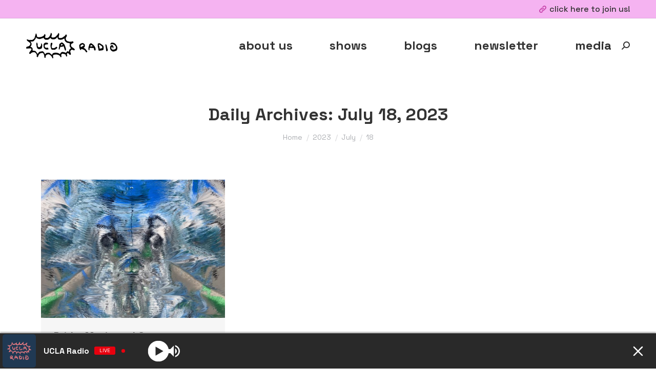

--- FILE ---
content_type: text/html; charset=UTF-8
request_url: https://uclaradio.com/2023/07/18/
body_size: 13828
content:
<!DOCTYPE html>
<!--[if !(IE 6) | !(IE 7) | !(IE 8)  ]><!-->
<html lang="en-US" class="no-js">
<!--<![endif]-->
<head>
	<meta charset="UTF-8" />
				<meta name="viewport" content="width=device-width, initial-scale=1, maximum-scale=1, user-scalable=0"/>
				<link rel="profile" href="https://gmpg.org/xfn/11" />
	<title>July 18, 2023 &#8211; UCLA Radio </title>
<meta name='robots' content='max-image-preview:large' />
	<style>img:is([sizes="auto" i], [sizes^="auto," i]) { contain-intrinsic-size: 3000px 1500px }</style>
	<link rel='dns-prefetch' href='//fonts.googleapis.com' />
<link rel="alternate" type="application/rss+xml" title="UCLA Radio  &raquo; Feed" href="https://uclaradio.com/feed/" />
<link rel="alternate" type="application/rss+xml" title="UCLA Radio  &raquo; Comments Feed" href="https://uclaradio.com/comments/feed/" />
<script>
window._wpemojiSettings = {"baseUrl":"https:\/\/s.w.org\/images\/core\/emoji\/16.0.1\/72x72\/","ext":".png","svgUrl":"https:\/\/s.w.org\/images\/core\/emoji\/16.0.1\/svg\/","svgExt":".svg","source":{"concatemoji":"https:\/\/uclaradio.com\/wp-includes\/js\/wp-emoji-release.min.js?ver=6.8.3"}};
/*! This file is auto-generated */
!function(s,n){var o,i,e;function c(e){try{var t={supportTests:e,timestamp:(new Date).valueOf()};sessionStorage.setItem(o,JSON.stringify(t))}catch(e){}}function p(e,t,n){e.clearRect(0,0,e.canvas.width,e.canvas.height),e.fillText(t,0,0);var t=new Uint32Array(e.getImageData(0,0,e.canvas.width,e.canvas.height).data),a=(e.clearRect(0,0,e.canvas.width,e.canvas.height),e.fillText(n,0,0),new Uint32Array(e.getImageData(0,0,e.canvas.width,e.canvas.height).data));return t.every(function(e,t){return e===a[t]})}function u(e,t){e.clearRect(0,0,e.canvas.width,e.canvas.height),e.fillText(t,0,0);for(var n=e.getImageData(16,16,1,1),a=0;a<n.data.length;a++)if(0!==n.data[a])return!1;return!0}function f(e,t,n,a){switch(t){case"flag":return n(e,"\ud83c\udff3\ufe0f\u200d\u26a7\ufe0f","\ud83c\udff3\ufe0f\u200b\u26a7\ufe0f")?!1:!n(e,"\ud83c\udde8\ud83c\uddf6","\ud83c\udde8\u200b\ud83c\uddf6")&&!n(e,"\ud83c\udff4\udb40\udc67\udb40\udc62\udb40\udc65\udb40\udc6e\udb40\udc67\udb40\udc7f","\ud83c\udff4\u200b\udb40\udc67\u200b\udb40\udc62\u200b\udb40\udc65\u200b\udb40\udc6e\u200b\udb40\udc67\u200b\udb40\udc7f");case"emoji":return!a(e,"\ud83e\udedf")}return!1}function g(e,t,n,a){var r="undefined"!=typeof WorkerGlobalScope&&self instanceof WorkerGlobalScope?new OffscreenCanvas(300,150):s.createElement("canvas"),o=r.getContext("2d",{willReadFrequently:!0}),i=(o.textBaseline="top",o.font="600 32px Arial",{});return e.forEach(function(e){i[e]=t(o,e,n,a)}),i}function t(e){var t=s.createElement("script");t.src=e,t.defer=!0,s.head.appendChild(t)}"undefined"!=typeof Promise&&(o="wpEmojiSettingsSupports",i=["flag","emoji"],n.supports={everything:!0,everythingExceptFlag:!0},e=new Promise(function(e){s.addEventListener("DOMContentLoaded",e,{once:!0})}),new Promise(function(t){var n=function(){try{var e=JSON.parse(sessionStorage.getItem(o));if("object"==typeof e&&"number"==typeof e.timestamp&&(new Date).valueOf()<e.timestamp+604800&&"object"==typeof e.supportTests)return e.supportTests}catch(e){}return null}();if(!n){if("undefined"!=typeof Worker&&"undefined"!=typeof OffscreenCanvas&&"undefined"!=typeof URL&&URL.createObjectURL&&"undefined"!=typeof Blob)try{var e="postMessage("+g.toString()+"("+[JSON.stringify(i),f.toString(),p.toString(),u.toString()].join(",")+"));",a=new Blob([e],{type:"text/javascript"}),r=new Worker(URL.createObjectURL(a),{name:"wpTestEmojiSupports"});return void(r.onmessage=function(e){c(n=e.data),r.terminate(),t(n)})}catch(e){}c(n=g(i,f,p,u))}t(n)}).then(function(e){for(var t in e)n.supports[t]=e[t],n.supports.everything=n.supports.everything&&n.supports[t],"flag"!==t&&(n.supports.everythingExceptFlag=n.supports.everythingExceptFlag&&n.supports[t]);n.supports.everythingExceptFlag=n.supports.everythingExceptFlag&&!n.supports.flag,n.DOMReady=!1,n.readyCallback=function(){n.DOMReady=!0}}).then(function(){return e}).then(function(){var e;n.supports.everything||(n.readyCallback(),(e=n.source||{}).concatemoji?t(e.concatemoji):e.wpemoji&&e.twemoji&&(t(e.twemoji),t(e.wpemoji)))}))}((window,document),window._wpemojiSettings);
</script>
<style id='wp-emoji-styles-inline-css'>

	img.wp-smiley, img.emoji {
		display: inline !important;
		border: none !important;
		box-shadow: none !important;
		height: 1em !important;
		width: 1em !important;
		margin: 0 0.07em !important;
		vertical-align: -0.1em !important;
		background: none !important;
		padding: 0 !important;
	}
</style>
<link rel='stylesheet' id='wp-block-library-css' href='https://uclaradio.com/wp-includes/css/dist/block-library/style.min.css?ver=6.8.3' media='all' />
<style id='wp-block-library-theme-inline-css'>
.wp-block-audio :where(figcaption){color:#555;font-size:13px;text-align:center}.is-dark-theme .wp-block-audio :where(figcaption){color:#ffffffa6}.wp-block-audio{margin:0 0 1em}.wp-block-code{border:1px solid #ccc;border-radius:4px;font-family:Menlo,Consolas,monaco,monospace;padding:.8em 1em}.wp-block-embed :where(figcaption){color:#555;font-size:13px;text-align:center}.is-dark-theme .wp-block-embed :where(figcaption){color:#ffffffa6}.wp-block-embed{margin:0 0 1em}.blocks-gallery-caption{color:#555;font-size:13px;text-align:center}.is-dark-theme .blocks-gallery-caption{color:#ffffffa6}:root :where(.wp-block-image figcaption){color:#555;font-size:13px;text-align:center}.is-dark-theme :root :where(.wp-block-image figcaption){color:#ffffffa6}.wp-block-image{margin:0 0 1em}.wp-block-pullquote{border-bottom:4px solid;border-top:4px solid;color:currentColor;margin-bottom:1.75em}.wp-block-pullquote cite,.wp-block-pullquote footer,.wp-block-pullquote__citation{color:currentColor;font-size:.8125em;font-style:normal;text-transform:uppercase}.wp-block-quote{border-left:.25em solid;margin:0 0 1.75em;padding-left:1em}.wp-block-quote cite,.wp-block-quote footer{color:currentColor;font-size:.8125em;font-style:normal;position:relative}.wp-block-quote:where(.has-text-align-right){border-left:none;border-right:.25em solid;padding-left:0;padding-right:1em}.wp-block-quote:where(.has-text-align-center){border:none;padding-left:0}.wp-block-quote.is-large,.wp-block-quote.is-style-large,.wp-block-quote:where(.is-style-plain){border:none}.wp-block-search .wp-block-search__label{font-weight:700}.wp-block-search__button{border:1px solid #ccc;padding:.375em .625em}:where(.wp-block-group.has-background){padding:1.25em 2.375em}.wp-block-separator.has-css-opacity{opacity:.4}.wp-block-separator{border:none;border-bottom:2px solid;margin-left:auto;margin-right:auto}.wp-block-separator.has-alpha-channel-opacity{opacity:1}.wp-block-separator:not(.is-style-wide):not(.is-style-dots){width:100px}.wp-block-separator.has-background:not(.is-style-dots){border-bottom:none;height:1px}.wp-block-separator.has-background:not(.is-style-wide):not(.is-style-dots){height:2px}.wp-block-table{margin:0 0 1em}.wp-block-table td,.wp-block-table th{word-break:normal}.wp-block-table :where(figcaption){color:#555;font-size:13px;text-align:center}.is-dark-theme .wp-block-table :where(figcaption){color:#ffffffa6}.wp-block-video :where(figcaption){color:#555;font-size:13px;text-align:center}.is-dark-theme .wp-block-video :where(figcaption){color:#ffffffa6}.wp-block-video{margin:0 0 1em}:root :where(.wp-block-template-part.has-background){margin-bottom:0;margin-top:0;padding:1.25em 2.375em}
</style>
<style id='classic-theme-styles-inline-css'>
/*! This file is auto-generated */
.wp-block-button__link{color:#fff;background-color:#32373c;border-radius:9999px;box-shadow:none;text-decoration:none;padding:calc(.667em + 2px) calc(1.333em + 2px);font-size:1.125em}.wp-block-file__button{background:#32373c;color:#fff;text-decoration:none}
</style>
<style id='global-styles-inline-css'>
:root{--wp--preset--aspect-ratio--square: 1;--wp--preset--aspect-ratio--4-3: 4/3;--wp--preset--aspect-ratio--3-4: 3/4;--wp--preset--aspect-ratio--3-2: 3/2;--wp--preset--aspect-ratio--2-3: 2/3;--wp--preset--aspect-ratio--16-9: 16/9;--wp--preset--aspect-ratio--9-16: 9/16;--wp--preset--color--black: #000000;--wp--preset--color--cyan-bluish-gray: #abb8c3;--wp--preset--color--white: #FFF;--wp--preset--color--pale-pink: #f78da7;--wp--preset--color--vivid-red: #cf2e2e;--wp--preset--color--luminous-vivid-orange: #ff6900;--wp--preset--color--luminous-vivid-amber: #fcb900;--wp--preset--color--light-green-cyan: #7bdcb5;--wp--preset--color--vivid-green-cyan: #00d084;--wp--preset--color--pale-cyan-blue: #8ed1fc;--wp--preset--color--vivid-cyan-blue: #0693e3;--wp--preset--color--vivid-purple: #9b51e0;--wp--preset--color--accent: #c846ac;--wp--preset--color--dark-gray: #111;--wp--preset--color--light-gray: #767676;--wp--preset--gradient--vivid-cyan-blue-to-vivid-purple: linear-gradient(135deg,rgba(6,147,227,1) 0%,rgb(155,81,224) 100%);--wp--preset--gradient--light-green-cyan-to-vivid-green-cyan: linear-gradient(135deg,rgb(122,220,180) 0%,rgb(0,208,130) 100%);--wp--preset--gradient--luminous-vivid-amber-to-luminous-vivid-orange: linear-gradient(135deg,rgba(252,185,0,1) 0%,rgba(255,105,0,1) 100%);--wp--preset--gradient--luminous-vivid-orange-to-vivid-red: linear-gradient(135deg,rgba(255,105,0,1) 0%,rgb(207,46,46) 100%);--wp--preset--gradient--very-light-gray-to-cyan-bluish-gray: linear-gradient(135deg,rgb(238,238,238) 0%,rgb(169,184,195) 100%);--wp--preset--gradient--cool-to-warm-spectrum: linear-gradient(135deg,rgb(74,234,220) 0%,rgb(151,120,209) 20%,rgb(207,42,186) 40%,rgb(238,44,130) 60%,rgb(251,105,98) 80%,rgb(254,248,76) 100%);--wp--preset--gradient--blush-light-purple: linear-gradient(135deg,rgb(255,206,236) 0%,rgb(152,150,240) 100%);--wp--preset--gradient--blush-bordeaux: linear-gradient(135deg,rgb(254,205,165) 0%,rgb(254,45,45) 50%,rgb(107,0,62) 100%);--wp--preset--gradient--luminous-dusk: linear-gradient(135deg,rgb(255,203,112) 0%,rgb(199,81,192) 50%,rgb(65,88,208) 100%);--wp--preset--gradient--pale-ocean: linear-gradient(135deg,rgb(255,245,203) 0%,rgb(182,227,212) 50%,rgb(51,167,181) 100%);--wp--preset--gradient--electric-grass: linear-gradient(135deg,rgb(202,248,128) 0%,rgb(113,206,126) 100%);--wp--preset--gradient--midnight: linear-gradient(135deg,rgb(2,3,129) 0%,rgb(40,116,252) 100%);--wp--preset--font-size--small: 13px;--wp--preset--font-size--medium: 20px;--wp--preset--font-size--large: 36px;--wp--preset--font-size--x-large: 42px;--wp--preset--spacing--20: 0.44rem;--wp--preset--spacing--30: 0.67rem;--wp--preset--spacing--40: 1rem;--wp--preset--spacing--50: 1.5rem;--wp--preset--spacing--60: 2.25rem;--wp--preset--spacing--70: 3.38rem;--wp--preset--spacing--80: 5.06rem;--wp--preset--shadow--natural: 6px 6px 9px rgba(0, 0, 0, 0.2);--wp--preset--shadow--deep: 12px 12px 50px rgba(0, 0, 0, 0.4);--wp--preset--shadow--sharp: 6px 6px 0px rgba(0, 0, 0, 0.2);--wp--preset--shadow--outlined: 6px 6px 0px -3px rgba(255, 255, 255, 1), 6px 6px rgba(0, 0, 0, 1);--wp--preset--shadow--crisp: 6px 6px 0px rgba(0, 0, 0, 1);}:where(.is-layout-flex){gap: 0.5em;}:where(.is-layout-grid){gap: 0.5em;}body .is-layout-flex{display: flex;}.is-layout-flex{flex-wrap: wrap;align-items: center;}.is-layout-flex > :is(*, div){margin: 0;}body .is-layout-grid{display: grid;}.is-layout-grid > :is(*, div){margin: 0;}:where(.wp-block-columns.is-layout-flex){gap: 2em;}:where(.wp-block-columns.is-layout-grid){gap: 2em;}:where(.wp-block-post-template.is-layout-flex){gap: 1.25em;}:where(.wp-block-post-template.is-layout-grid){gap: 1.25em;}.has-black-color{color: var(--wp--preset--color--black) !important;}.has-cyan-bluish-gray-color{color: var(--wp--preset--color--cyan-bluish-gray) !important;}.has-white-color{color: var(--wp--preset--color--white) !important;}.has-pale-pink-color{color: var(--wp--preset--color--pale-pink) !important;}.has-vivid-red-color{color: var(--wp--preset--color--vivid-red) !important;}.has-luminous-vivid-orange-color{color: var(--wp--preset--color--luminous-vivid-orange) !important;}.has-luminous-vivid-amber-color{color: var(--wp--preset--color--luminous-vivid-amber) !important;}.has-light-green-cyan-color{color: var(--wp--preset--color--light-green-cyan) !important;}.has-vivid-green-cyan-color{color: var(--wp--preset--color--vivid-green-cyan) !important;}.has-pale-cyan-blue-color{color: var(--wp--preset--color--pale-cyan-blue) !important;}.has-vivid-cyan-blue-color{color: var(--wp--preset--color--vivid-cyan-blue) !important;}.has-vivid-purple-color{color: var(--wp--preset--color--vivid-purple) !important;}.has-black-background-color{background-color: var(--wp--preset--color--black) !important;}.has-cyan-bluish-gray-background-color{background-color: var(--wp--preset--color--cyan-bluish-gray) !important;}.has-white-background-color{background-color: var(--wp--preset--color--white) !important;}.has-pale-pink-background-color{background-color: var(--wp--preset--color--pale-pink) !important;}.has-vivid-red-background-color{background-color: var(--wp--preset--color--vivid-red) !important;}.has-luminous-vivid-orange-background-color{background-color: var(--wp--preset--color--luminous-vivid-orange) !important;}.has-luminous-vivid-amber-background-color{background-color: var(--wp--preset--color--luminous-vivid-amber) !important;}.has-light-green-cyan-background-color{background-color: var(--wp--preset--color--light-green-cyan) !important;}.has-vivid-green-cyan-background-color{background-color: var(--wp--preset--color--vivid-green-cyan) !important;}.has-pale-cyan-blue-background-color{background-color: var(--wp--preset--color--pale-cyan-blue) !important;}.has-vivid-cyan-blue-background-color{background-color: var(--wp--preset--color--vivid-cyan-blue) !important;}.has-vivid-purple-background-color{background-color: var(--wp--preset--color--vivid-purple) !important;}.has-black-border-color{border-color: var(--wp--preset--color--black) !important;}.has-cyan-bluish-gray-border-color{border-color: var(--wp--preset--color--cyan-bluish-gray) !important;}.has-white-border-color{border-color: var(--wp--preset--color--white) !important;}.has-pale-pink-border-color{border-color: var(--wp--preset--color--pale-pink) !important;}.has-vivid-red-border-color{border-color: var(--wp--preset--color--vivid-red) !important;}.has-luminous-vivid-orange-border-color{border-color: var(--wp--preset--color--luminous-vivid-orange) !important;}.has-luminous-vivid-amber-border-color{border-color: var(--wp--preset--color--luminous-vivid-amber) !important;}.has-light-green-cyan-border-color{border-color: var(--wp--preset--color--light-green-cyan) !important;}.has-vivid-green-cyan-border-color{border-color: var(--wp--preset--color--vivid-green-cyan) !important;}.has-pale-cyan-blue-border-color{border-color: var(--wp--preset--color--pale-cyan-blue) !important;}.has-vivid-cyan-blue-border-color{border-color: var(--wp--preset--color--vivid-cyan-blue) !important;}.has-vivid-purple-border-color{border-color: var(--wp--preset--color--vivid-purple) !important;}.has-vivid-cyan-blue-to-vivid-purple-gradient-background{background: var(--wp--preset--gradient--vivid-cyan-blue-to-vivid-purple) !important;}.has-light-green-cyan-to-vivid-green-cyan-gradient-background{background: var(--wp--preset--gradient--light-green-cyan-to-vivid-green-cyan) !important;}.has-luminous-vivid-amber-to-luminous-vivid-orange-gradient-background{background: var(--wp--preset--gradient--luminous-vivid-amber-to-luminous-vivid-orange) !important;}.has-luminous-vivid-orange-to-vivid-red-gradient-background{background: var(--wp--preset--gradient--luminous-vivid-orange-to-vivid-red) !important;}.has-very-light-gray-to-cyan-bluish-gray-gradient-background{background: var(--wp--preset--gradient--very-light-gray-to-cyan-bluish-gray) !important;}.has-cool-to-warm-spectrum-gradient-background{background: var(--wp--preset--gradient--cool-to-warm-spectrum) !important;}.has-blush-light-purple-gradient-background{background: var(--wp--preset--gradient--blush-light-purple) !important;}.has-blush-bordeaux-gradient-background{background: var(--wp--preset--gradient--blush-bordeaux) !important;}.has-luminous-dusk-gradient-background{background: var(--wp--preset--gradient--luminous-dusk) !important;}.has-pale-ocean-gradient-background{background: var(--wp--preset--gradient--pale-ocean) !important;}.has-electric-grass-gradient-background{background: var(--wp--preset--gradient--electric-grass) !important;}.has-midnight-gradient-background{background: var(--wp--preset--gradient--midnight) !important;}.has-small-font-size{font-size: var(--wp--preset--font-size--small) !important;}.has-medium-font-size{font-size: var(--wp--preset--font-size--medium) !important;}.has-large-font-size{font-size: var(--wp--preset--font-size--large) !important;}.has-x-large-font-size{font-size: var(--wp--preset--font-size--x-large) !important;}
:where(.wp-block-post-template.is-layout-flex){gap: 1.25em;}:where(.wp-block-post-template.is-layout-grid){gap: 1.25em;}
:where(.wp-block-columns.is-layout-flex){gap: 2em;}:where(.wp-block-columns.is-layout-grid){gap: 2em;}
:root :where(.wp-block-pullquote){font-size: 1.5em;line-height: 1.6;}
</style>
<link rel='stylesheet' id='the7-font-css' href='https://uclaradio.com/wp-content/themes/dt-the7/fonts/icomoon-the7-font/icomoon-the7-font.min.css?ver=12.10.0.1' media='all' />
<link rel='stylesheet' id='rt-team-css-css' href='https://uclaradio.com/wp-content/plugins/tlp-team/assets/css/tlpteam.css?ver=5.0.7' media='all' />
<link rel='stylesheet' id='rt-team-sc-css' href='https://uclaradio.com/wp-content/uploads/tlp-team/team-sc.css?ver=1768001962' media='all' />
<link rel='stylesheet' id='tlp-el-team-css-css' href='https://uclaradio.com/wp-content/plugins/tlp-team/assets/css/tlp-el-team.min.css?ver=5.0.7' media='all' />
<link rel='stylesheet' id='dt-web-fonts-css' href='https://fonts.googleapis.com/css?family=Roboto:400,500,600,700%7CSpace+Grotesk:400,400italic,500,500normal,600,700&#038;display=swap' media='all' />
<link rel='stylesheet' id='dt-main-css' href='https://uclaradio.com/wp-content/themes/dt-the7/css/main.min.css?ver=12.10.0.1' media='all' />
<style id='dt-main-inline-css'>
body #load {
  display: block;
  height: 100%;
  overflow: hidden;
  position: fixed;
  width: 100%;
  z-index: 9901;
  opacity: 1;
  visibility: visible;
  transition: all .35s ease-out;
}
.load-wrap {
  width: 100%;
  height: 100%;
  background-position: center center;
  background-repeat: no-repeat;
  text-align: center;
  display: -ms-flexbox;
  display: -ms-flex;
  display: flex;
  -ms-align-items: center;
  -ms-flex-align: center;
  align-items: center;
  -ms-flex-flow: column wrap;
  flex-flow: column wrap;
  -ms-flex-pack: center;
  -ms-justify-content: center;
  justify-content: center;
}
.load-wrap > svg {
  position: absolute;
  top: 50%;
  left: 50%;
  transform: translate(-50%,-50%);
}
#load {
  background: var(--the7-elementor-beautiful-loading-bg,#ffffff);
  --the7-beautiful-spinner-color2: var(--the7-beautiful-spinner-color,rgba(51,51,51,0.25));
}

</style>
<link rel='stylesheet' id='the7-custom-scrollbar-css' href='https://uclaradio.com/wp-content/themes/dt-the7/lib/custom-scrollbar/custom-scrollbar.min.css?ver=12.10.0.1' media='all' />
<link rel='stylesheet' id='ics-calendar-css' href='https://uclaradio.com/wp-content/plugins/ics-calendar-pro/vendors/ics-calendar/assets/style.min.css?ver=11.7.0.1E' media='all' />
<link rel='stylesheet' id='ics-calendar-pro-css' href='https://uclaradio.com/wp-content/plugins/ics-calendar-pro/assets/style.min.css?ver=5.11.2' media='all' />
<style id='ics-calendar-pro-inline-css'>
.ics-calendar, .r34ics_lightbox{--r34ics--color--white:#ffffff !important;}.ics-calendar, .r34ics_lightbox{--r34ics--color--whitesmoke:#f8ecf8 !important;}.ics-calendar, .r34ics_lightbox{--r34ics--color--gainsboro:#dda0dd !important;}.ics-calendar, .r34ics_lightbox{--r34ics--color--darkgray:#cb7ad8 !important;}.ics-calendar, .r34ics_lightbox{--r34ics--color--gray:#ba55d3 !important;}.ics-calendar .ics-calendar-title, .ics-calendar .ics-calendar-label, .ics-calendar .ics-calendar-date{color:var(--r34ics--color--gray);}.ics-calendar, .r34ics_lightbox{--r34ics--color--dimgray:#7c2c7c !important;}.ics-calendar, .r34ics_lightbox{--r34ics--color--black:#181818 !important;}.ics-calendar-sidebar{top:5em;}.ics-calendar .fc{--r34ics--fc--font--size:13px !important;}.ics-calendar-month-grid, .ics-calendar-grid-wrapper, .ics-calendar-widget-grid{font-size:100% !important;}.ics-calendar-list-wrapper, .ics-calendar-sidebar, .ics-calendar-day-details{font-size:100% !important;}
</style>
<link rel='stylesheet' id='the7-css-vars-css' href='https://uclaradio.com/wp-content/uploads/the7-css/css-vars.css?ver=212ccd0380ba' media='all' />
<link rel='stylesheet' id='dt-custom-css' href='https://uclaradio.com/wp-content/uploads/the7-css/custom.css?ver=212ccd0380ba' media='all' />
<link rel='stylesheet' id='dt-media-css' href='https://uclaradio.com/wp-content/uploads/the7-css/media.css?ver=212ccd0380ba' media='all' />
<link rel='stylesheet' id='the7-mega-menu-css' href='https://uclaradio.com/wp-content/uploads/the7-css/mega-menu.css?ver=212ccd0380ba' media='all' />
<link rel='stylesheet' id='style-css' href='https://uclaradio.com/wp-content/themes/dt-the7-child/style.css?ver=12.10.0.1' media='all' />
<link rel='stylesheet' id='the7-elementor-global-css' href='https://uclaradio.com/wp-content/themes/dt-the7/css/compatibility/elementor/elementor-global.min.css?ver=12.10.0.1' media='all' />
<script src="https://uclaradio.com/wp-includes/js/jquery/jquery.min.js?ver=3.7.1" id="jquery-core-js"></script>
<script src="https://uclaradio.com/wp-includes/js/jquery/jquery-migrate.min.js?ver=3.4.1" id="jquery-migrate-js"></script>
<script id="dt-above-fold-js-extra">
var dtLocal = {"themeUrl":"https:\/\/uclaradio.com\/wp-content\/themes\/dt-the7","passText":"To view this protected post, enter the password below:","moreButtonText":{"loading":"Loading...","loadMore":"Load more"},"postID":"10762","ajaxurl":"https:\/\/uclaradio.com\/wp-admin\/admin-ajax.php","REST":{"baseUrl":"https:\/\/uclaradio.com\/wp-json\/the7\/v1","endpoints":{"sendMail":"\/send-mail"}},"contactMessages":{"required":"One or more fields have an error. Please check and try again.","terms":"Please accept the privacy policy.","fillTheCaptchaError":"Please, fill the captcha."},"captchaSiteKey":"","ajaxNonce":"50bce9d7c6","pageData":{"type":"archive","template":"archive","layout":"masonry"},"themeSettings":{"smoothScroll":"off","lazyLoading":false,"desktopHeader":{"height":105},"ToggleCaptionEnabled":"disabled","ToggleCaption":"Navigation","floatingHeader":{"showAfter":94,"showMenu":true,"height":80,"logo":{"showLogo":true,"html":"<img class=\" preload-me\" src=\"https:\/\/uclaradio.com\/wp-content\/uploads\/2023\/04\/burstRadio_Logo_black.png\" srcset=\"https:\/\/uclaradio.com\/wp-content\/uploads\/2023\/04\/burstRadio_Logo_black.png 356w\" width=\"178\" height=\"50\"   sizes=\"178px\" alt=\"UCLA Radio \" \/>","url":"https:\/\/uclaradio.com\/"}},"topLine":{"floatingTopLine":{"logo":{"showLogo":false,"html":""}}},"mobileHeader":{"firstSwitchPoint":992,"secondSwitchPoint":778,"firstSwitchPointHeight":60,"secondSwitchPointHeight":60,"mobileToggleCaptionEnabled":"disabled","mobileToggleCaption":"Menu"},"stickyMobileHeaderFirstSwitch":{"logo":{"html":"<img class=\" preload-me\" src=\"https:\/\/uclaradio.com\/wp-content\/uploads\/2023\/04\/burstRadio_Logo_black.png\" srcset=\"https:\/\/uclaradio.com\/wp-content\/uploads\/2023\/04\/burstRadio_Logo_black.png 356w\" width=\"178\" height=\"50\"   sizes=\"178px\" alt=\"UCLA Radio \" \/>"}},"stickyMobileHeaderSecondSwitch":{"logo":{"html":"<img class=\" preload-me\" src=\"https:\/\/uclaradio.com\/wp-content\/uploads\/2023\/04\/burstRadio_Logo_black.png\" srcset=\"https:\/\/uclaradio.com\/wp-content\/uploads\/2023\/04\/burstRadio_Logo_black.png 356w\" width=\"178\" height=\"50\"   sizes=\"178px\" alt=\"UCLA Radio \" \/>"}},"sidebar":{"switchPoint":992},"boxedWidth":"1280px"},"elementor":{"settings":{"container_width":1140}}};
var dtShare = {"shareButtonText":{"facebook":"Share on Facebook","twitter":"Share on X","pinterest":"Pin it","linkedin":"Share on Linkedin","whatsapp":"Share on Whatsapp"},"overlayOpacity":"85"};
</script>
<script src="https://uclaradio.com/wp-content/themes/dt-the7/js/above-the-fold.min.js?ver=12.10.0.1" id="dt-above-fold-js"></script>
<link rel="https://api.w.org/" href="https://uclaradio.com/wp-json/" /><link rel="EditURI" type="application/rsd+xml" title="RSD" href="https://uclaradio.com/xmlrpc.php?rsd" />
<meta name="generator" content="WordPress 6.8.3" />
<meta name="generator" content="Elementor 3.32.5; settings: css_print_method-external, google_font-enabled, font_display-auto">
			<style>
				.e-con.e-parent:nth-of-type(n+4):not(.e-lazyloaded):not(.e-no-lazyload),
				.e-con.e-parent:nth-of-type(n+4):not(.e-lazyloaded):not(.e-no-lazyload) * {
					background-image: none !important;
				}
				@media screen and (max-height: 1024px) {
					.e-con.e-parent:nth-of-type(n+3):not(.e-lazyloaded):not(.e-no-lazyload),
					.e-con.e-parent:nth-of-type(n+3):not(.e-lazyloaded):not(.e-no-lazyload) * {
						background-image: none !important;
					}
				}
				@media screen and (max-height: 640px) {
					.e-con.e-parent:nth-of-type(n+2):not(.e-lazyloaded):not(.e-no-lazyload),
					.e-con.e-parent:nth-of-type(n+2):not(.e-lazyloaded):not(.e-no-lazyload) * {
						background-image: none !important;
					}
				}
			</style>
			<script type="text/javascript" id="the7-loader-script">
document.addEventListener("DOMContentLoaded", function(event) {
	var load = document.getElementById("load");
	if(!load.classList.contains('loader-removed')){
		var removeLoading = setTimeout(function() {
			load.className += " loader-removed";
		}, 300);
	}
});
</script>
		<link rel="icon" href="https://uclaradio.com/wp-content/uploads/2023/08/Radio_favicon1-3.png" type="image/png" sizes="32x32"/>		<style id="wp-custom-css">
			/* .ics-calendar-month-grid .events .event:not(descloc) {
	height: 100px;
/* 	text-overflow: none; */
	overflow: hidden;
} */


#anchor {
	padding-top: 12%;
}		</style>
		<!-- Google tag (gtag.js) -->
<script async src="https://www.googletagmanager.com/gtag/js?id=G-2KP578MBV4"></script>
<script>
  window.dataLayer = window.dataLayer || [];
  function gtag(){dataLayer.push(arguments);}
  gtag('js', new Date());

  gtag('config', 'G-2KP578MBV4');
</script><style id='the7-custom-inline-css' type='text/css'>
.sub-nav .menu-item i.fa,
.sub-nav .menu-item i.fas,
.sub-nav .menu-item i.far,
.sub-nav .menu-item i.fab {
	text-align: center;
	width: 1.25em;
}

#anchor {
	padding-top: 20%;
	margin-top:-20%;
}
</style>
</head>
<body id="the7-body" class="archive date wp-custom-logo wp-embed-responsive wp-theme-dt-the7 wp-child-theme-dt-the7-child layout-masonry description-under-image dt-responsive-on right-mobile-menu-close-icon ouside-menu-close-icon mobile-hamburger-close-bg-enable mobile-hamburger-close-bg-hover-enable  fade-thin-mobile-menu-close-icon fade-medium-menu-close-icon srcset-enabled btn-flat custom-btn-color custom-btn-hover-color phantom-sticky phantom-disable-decoration phantom-custom-logo-on sticky-mobile-header top-header first-switch-logo-left first-switch-menu-right second-switch-logo-left second-switch-menu-right right-mobile-menu layzr-loading-on popup-message-style the7-ver-12.10.0.1 elementor-default elementor-kit-4408">
<!-- The7 12.10.0.1 -->
<div id="load" class="spinner-loader">
	<div class="load-wrap"><style type="text/css">
    [class*="the7-spinner-animate-"]{
        animation: spinner-animation 1s cubic-bezier(1,1,1,1) infinite;
        x:46.5px;
        y:40px;
        width:7px;
        height:20px;
        fill:var(--the7-beautiful-spinner-color2);
        opacity: 0.2;
    }
    .the7-spinner-animate-2{
        animation-delay: 0.083s;
    }
    .the7-spinner-animate-3{
        animation-delay: 0.166s;
    }
    .the7-spinner-animate-4{
         animation-delay: 0.25s;
    }
    .the7-spinner-animate-5{
         animation-delay: 0.33s;
    }
    .the7-spinner-animate-6{
         animation-delay: 0.416s;
    }
    .the7-spinner-animate-7{
         animation-delay: 0.5s;
    }
    .the7-spinner-animate-8{
         animation-delay: 0.58s;
    }
    .the7-spinner-animate-9{
         animation-delay: 0.666s;
    }
    .the7-spinner-animate-10{
         animation-delay: 0.75s;
    }
    .the7-spinner-animate-11{
        animation-delay: 0.83s;
    }
    .the7-spinner-animate-12{
        animation-delay: 0.916s;
    }
    @keyframes spinner-animation{
        from {
            opacity: 1;
        }
        to{
            opacity: 0;
        }
    }
</style>
<svg width="75px" height="75px" xmlns="http://www.w3.org/2000/svg" viewBox="0 0 100 100" preserveAspectRatio="xMidYMid">
	<rect class="the7-spinner-animate-1" rx="5" ry="5" transform="rotate(0 50 50) translate(0 -30)"></rect>
	<rect class="the7-spinner-animate-2" rx="5" ry="5" transform="rotate(30 50 50) translate(0 -30)"></rect>
	<rect class="the7-spinner-animate-3" rx="5" ry="5" transform="rotate(60 50 50) translate(0 -30)"></rect>
	<rect class="the7-spinner-animate-4" rx="5" ry="5" transform="rotate(90 50 50) translate(0 -30)"></rect>
	<rect class="the7-spinner-animate-5" rx="5" ry="5" transform="rotate(120 50 50) translate(0 -30)"></rect>
	<rect class="the7-spinner-animate-6" rx="5" ry="5" transform="rotate(150 50 50) translate(0 -30)"></rect>
	<rect class="the7-spinner-animate-7" rx="5" ry="5" transform="rotate(180 50 50) translate(0 -30)"></rect>
	<rect class="the7-spinner-animate-8" rx="5" ry="5" transform="rotate(210 50 50) translate(0 -30)"></rect>
	<rect class="the7-spinner-animate-9" rx="5" ry="5" transform="rotate(240 50 50) translate(0 -30)"></rect>
	<rect class="the7-spinner-animate-10" rx="5" ry="5" transform="rotate(270 50 50) translate(0 -30)"></rect>
	<rect class="the7-spinner-animate-11" rx="5" ry="5" transform="rotate(300 50 50) translate(0 -30)"></rect>
	<rect class="the7-spinner-animate-12" rx="5" ry="5" transform="rotate(330 50 50) translate(0 -30)"></rect>
</svg></div>
</div>
<div id="page" >
	<a class="skip-link screen-reader-text" href="#content">Skip to content</a>

<div class="masthead inline-header right widgets full-height full-width shadow-mobile-header-decoration small-mobile-menu-icon dt-parent-menu-clickable show-sub-menu-on-hover show-device-logo show-mobile-logo" >

	<div class="top-bar full-width-line top-bar-line-hide">
	<div class="top-bar-bg" ></div>
	<div class="mini-widgets left-widgets"></div><div class="right-widgets mini-widgets"><a href="https://apply.uclastudentmedia.com/" class="mini-contacts clock show-on-desktop in-top-bar-right in-menu-second-switch"><i class="fa-fw icomoon-the7-font-the7-link-00"></i>click here to join us!</a></div></div>

	<header class="header-bar" role="banner">

		<div class="branding">
	<div id="site-title" class="assistive-text">UCLA Radio </div>
	<div id="site-description" class="assistive-text">UCLA Radio</div>
	<a class="" href="https://uclaradio.com/"><img class=" preload-me" src="https://uclaradio.com/wp-content/uploads/2023/04/burstRadio_Logo_black.png" srcset="https://uclaradio.com/wp-content/uploads/2023/04/burstRadio_Logo_black.png 356w" width="178" height="50"   sizes="178px" alt="UCLA Radio " /><img class="mobile-logo preload-me" src="https://uclaradio.com/wp-content/uploads/2023/04/burstRadio_Logo_black.png" srcset="https://uclaradio.com/wp-content/uploads/2023/04/burstRadio_Logo_black.png 356w" width="178" height="50"   sizes="178px" alt="UCLA Radio " /></a></div>

		<ul id="primary-menu" class="main-nav underline-decoration l-to-r-line outside-item-remove-margin"><li class="menu-item menu-item-type-post_type menu-item-object-page menu-item-has-children menu-item-9512 first has-children depth-0"><a href='https://uclaradio.com/home/about-us/' data-level='1' aria-haspopup='true' aria-expanded='false'><span class="menu-item-text"><span class="menu-text">about us</span></span></a><ul class="sub-nav level-arrows-on" role="group"><li class="menu-item menu-item-type-post_type menu-item-object-page menu-item-has-children menu-item-21908 first has-children depth-1"><a href='https://uclaradio.com/home/about-us/meet-the-team/' data-level='2' aria-haspopup='true' aria-expanded='false'><span class="menu-item-text"><span class="menu-text">meet our team</span></span></a><ul class="sub-nav level-arrows-on" role="group"><li class="menu-item menu-item-type-post_type menu-item-object-page menu-item-21911 first depth-2"><a href='https://uclaradio.com/home/about-us/meet-the-team/development/' data-level='3'><span class="menu-item-text"><span class="menu-text">development</span></span></a></li> <li class="menu-item menu-item-type-post_type menu-item-object-page menu-item-21913 depth-2"><a href='https://uclaradio.com/home/about-us/meet-the-team/events/' data-level='3'><span class="menu-item-text"><span class="menu-text">events</span></span></a></li> <li class="menu-item menu-item-type-post_type menu-item-object-page menu-item-21914 depth-2"><a href='https://uclaradio.com/home/about-us/meet-the-team/funraising/' data-level='3'><span class="menu-item-text"><span class="menu-text">fundraising</span></span></a></li> <li class="menu-item menu-item-type-post_type menu-item-object-page menu-item-21916 depth-2"><a href='https://uclaradio.com/home/about-us/meet-the-team/music/' data-level='3'><span class="menu-item-text"><span class="menu-text">music</span></span></a></li> <li class="menu-item menu-item-type-post_type menu-item-object-page menu-item-21924 depth-2"><a href='https://uclaradio.com/sports/' data-level='3'><span class="menu-item-text"><span class="menu-text">sports</span></span></a></li> <li class="menu-item menu-item-type-post_type menu-item-object-page menu-item-21915 depth-2"><a href='https://uclaradio.com/home/about-us/meet-the-team/idtf/' data-level='3'><span class="menu-item-text"><span class="menu-text">idtf</span></span></a></li> <li class="menu-item menu-item-type-post_type menu-item-object-page menu-item-21917 depth-2"><a href='https://uclaradio.com/home/about-us/meet-the-team/news/' data-level='3'><span class="menu-item-text"><span class="menu-text">news</span></span></a></li> <li class="menu-item menu-item-type-post_type menu-item-object-page menu-item-21912 depth-2"><a href='https://uclaradio.com/home/about-us/meet-the-team/digital-press/' data-level='3'><span class="menu-item-text"><span class="menu-text">digital press</span></span></a></li> <li class="menu-item menu-item-type-post_type menu-item-object-page menu-item-21918 depth-2"><a href='https://uclaradio.com/home/about-us/meet-the-team/programming/' data-level='3'><span class="menu-item-text"><span class="menu-text">on-air content</span></span></a></li> <li class="menu-item menu-item-type-post_type menu-item-object-page menu-item-21919 depth-2"><a href='https://uclaradio.com/home/about-us/meet-the-team/productions/' data-level='3'><span class="menu-item-text"><span class="menu-text">productions</span></span></a></li> <li class="menu-item menu-item-type-post_type menu-item-object-page menu-item-21910 depth-2"><a href='https://uclaradio.com/home/about-us/meet-the-team/comedy/' data-level='3'><span class="menu-item-text"><span class="menu-text">comedy</span></span></a></li> <li class="menu-item menu-item-type-post_type menu-item-object-page menu-item-21909 depth-2"><a href='https://uclaradio.com/home/about-us/meet-the-team/art-design/' data-level='3'><span class="menu-item-text"><span class="menu-text">art &#038; design</span></span></a></li> </ul></li> <li class="menu-item menu-item-type-post_type menu-item-object-page menu-item-21940 depth-1"><a href='https://uclaradio.com/editorial-board/' data-level='2'><span class="menu-item-text"><span class="menu-text">editorial board</span></span></a></li> <li class="menu-item menu-item-type-post_type menu-item-object-page menu-item-22033 depth-1"><a href='https://uclaradio.com/contact-us/' data-level='2'><span class="menu-item-text"><span class="menu-text">contact us</span></span></a></li> </ul></li> <li class="menu-item menu-item-type-post_type menu-item-object-page menu-item-9514 depth-0"><a href='https://uclaradio.com/home/shows/' data-level='1'><span class="menu-item-text"><span class="menu-text">shows</span></span></a></li> <li class="menu-item menu-item-type-post_type menu-item-object-page menu-item-9545 depth-0"><a href='https://uclaradio.com/home/blog/' data-level='1'><span class="menu-item-text"><span class="menu-text">blogs</span></span></a></li> <li class="menu-item menu-item-type-post_type menu-item-object-page menu-item-22096 depth-0"><a href='https://uclaradio.com/newsletter/' data-level='1'><span class="menu-item-text"><span class="menu-text">newsletter</span></span></a></li> <li class="menu-item menu-item-type-post_type menu-item-object-page menu-item-has-children menu-item-9516 last has-children depth-0"><a href='https://uclaradio.com/home/media/' data-level='1' aria-haspopup='true' aria-expanded='false'><span class="menu-item-text"><span class="menu-text">media</span></span></a><ul class="sub-nav level-arrows-on" role="group"><li class="menu-item menu-item-type-post_type menu-item-object-page menu-item-25284 first depth-1"><a href='https://uclaradio.com/fire-relief-resources/' data-level='2'><span class="menu-item-text"><span class="menu-text">fire relief resources</span></span></a></li> <li class="menu-item menu-item-type-post_type menu-item-object-page menu-item-17079 depth-1"><a href='https://uclaradio.com/home/media/events-gallery/' data-level='2'><span class="menu-item-text"><span class="menu-text">events gallery</span></span></a></li> <li class="menu-item menu-item-type-post_type menu-item-object-page menu-item-11452 depth-1"><a href='https://uclaradio.com/home/media/zine/' data-level='2'><span class="menu-item-text"><span class="menu-text">news zine</span></span></a></li> <li class="menu-item menu-item-type-post_type menu-item-object-page menu-item-14456 depth-1"><a href='https://uclaradio.com/home/media/comedy-satire-prints/' data-level='2'><span class="menu-item-text"><span class="menu-text">satire prints</span></span></a></li> </ul></li> </ul>
		<div class="mini-widgets"><div class="mini-search show-on-desktop near-logo-first-switch near-logo-second-switch popup-search custom-icon"><form class="searchform mini-widget-searchform" role="search" method="get" action="https://uclaradio.com/">

	<div class="screen-reader-text">Search:</div>

	
		<a href="" class="submit text-disable"><i class=" mw-icon the7-mw-icon-search-bold"></i></a>
		<div class="popup-search-wrap">
			<input type="text" aria-label="Search" class="field searchform-s" name="s" value="" placeholder="Type and hit enter …" title="Search form"/>
			<a href="" class="search-icon"  aria-label="Search"><i class="the7-mw-icon-search-bold" aria-hidden="true"></i></a>
		</div>

			<input type="submit" class="assistive-text searchsubmit" value="Go!"/>
</form>
</div></div>
	</header>

</div>
<div role="navigation" aria-label="Main Menu" class="dt-mobile-header mobile-menu-show-divider">
	<div class="dt-close-mobile-menu-icon" aria-label="Close" role="button" tabindex="0"><div class="close-line-wrap"><span class="close-line"></span><span class="close-line"></span><span class="close-line"></span></div></div>	<ul id="mobile-menu" class="mobile-main-nav">
		<li class="menu-item menu-item-type-post_type menu-item-object-page menu-item-has-children menu-item-9512 first has-children depth-0"><a href='https://uclaradio.com/home/about-us/' data-level='1' aria-haspopup='true' aria-expanded='false'><span class="menu-item-text"><span class="menu-text">about us</span></span></a><ul class="sub-nav level-arrows-on" role="group"><li class="menu-item menu-item-type-post_type menu-item-object-page menu-item-has-children menu-item-21908 first has-children depth-1"><a href='https://uclaradio.com/home/about-us/meet-the-team/' data-level='2' aria-haspopup='true' aria-expanded='false'><span class="menu-item-text"><span class="menu-text">meet our team</span></span></a><ul class="sub-nav level-arrows-on" role="group"><li class="menu-item menu-item-type-post_type menu-item-object-page menu-item-21911 first depth-2"><a href='https://uclaradio.com/home/about-us/meet-the-team/development/' data-level='3'><span class="menu-item-text"><span class="menu-text">development</span></span></a></li> <li class="menu-item menu-item-type-post_type menu-item-object-page menu-item-21913 depth-2"><a href='https://uclaradio.com/home/about-us/meet-the-team/events/' data-level='3'><span class="menu-item-text"><span class="menu-text">events</span></span></a></li> <li class="menu-item menu-item-type-post_type menu-item-object-page menu-item-21914 depth-2"><a href='https://uclaradio.com/home/about-us/meet-the-team/funraising/' data-level='3'><span class="menu-item-text"><span class="menu-text">fundraising</span></span></a></li> <li class="menu-item menu-item-type-post_type menu-item-object-page menu-item-21916 depth-2"><a href='https://uclaradio.com/home/about-us/meet-the-team/music/' data-level='3'><span class="menu-item-text"><span class="menu-text">music</span></span></a></li> <li class="menu-item menu-item-type-post_type menu-item-object-page menu-item-21924 depth-2"><a href='https://uclaradio.com/sports/' data-level='3'><span class="menu-item-text"><span class="menu-text">sports</span></span></a></li> <li class="menu-item menu-item-type-post_type menu-item-object-page menu-item-21915 depth-2"><a href='https://uclaradio.com/home/about-us/meet-the-team/idtf/' data-level='3'><span class="menu-item-text"><span class="menu-text">idtf</span></span></a></li> <li class="menu-item menu-item-type-post_type menu-item-object-page menu-item-21917 depth-2"><a href='https://uclaradio.com/home/about-us/meet-the-team/news/' data-level='3'><span class="menu-item-text"><span class="menu-text">news</span></span></a></li> <li class="menu-item menu-item-type-post_type menu-item-object-page menu-item-21912 depth-2"><a href='https://uclaradio.com/home/about-us/meet-the-team/digital-press/' data-level='3'><span class="menu-item-text"><span class="menu-text">digital press</span></span></a></li> <li class="menu-item menu-item-type-post_type menu-item-object-page menu-item-21918 depth-2"><a href='https://uclaradio.com/home/about-us/meet-the-team/programming/' data-level='3'><span class="menu-item-text"><span class="menu-text">on-air content</span></span></a></li> <li class="menu-item menu-item-type-post_type menu-item-object-page menu-item-21919 depth-2"><a href='https://uclaradio.com/home/about-us/meet-the-team/productions/' data-level='3'><span class="menu-item-text"><span class="menu-text">productions</span></span></a></li> <li class="menu-item menu-item-type-post_type menu-item-object-page menu-item-21910 depth-2"><a href='https://uclaradio.com/home/about-us/meet-the-team/comedy/' data-level='3'><span class="menu-item-text"><span class="menu-text">comedy</span></span></a></li> <li class="menu-item menu-item-type-post_type menu-item-object-page menu-item-21909 depth-2"><a href='https://uclaradio.com/home/about-us/meet-the-team/art-design/' data-level='3'><span class="menu-item-text"><span class="menu-text">art &#038; design</span></span></a></li> </ul></li> <li class="menu-item menu-item-type-post_type menu-item-object-page menu-item-21940 depth-1"><a href='https://uclaradio.com/editorial-board/' data-level='2'><span class="menu-item-text"><span class="menu-text">editorial board</span></span></a></li> <li class="menu-item menu-item-type-post_type menu-item-object-page menu-item-22033 depth-1"><a href='https://uclaradio.com/contact-us/' data-level='2'><span class="menu-item-text"><span class="menu-text">contact us</span></span></a></li> </ul></li> <li class="menu-item menu-item-type-post_type menu-item-object-page menu-item-9514 depth-0"><a href='https://uclaradio.com/home/shows/' data-level='1'><span class="menu-item-text"><span class="menu-text">shows</span></span></a></li> <li class="menu-item menu-item-type-post_type menu-item-object-page menu-item-9545 depth-0"><a href='https://uclaradio.com/home/blog/' data-level='1'><span class="menu-item-text"><span class="menu-text">blogs</span></span></a></li> <li class="menu-item menu-item-type-post_type menu-item-object-page menu-item-22096 depth-0"><a href='https://uclaradio.com/newsletter/' data-level='1'><span class="menu-item-text"><span class="menu-text">newsletter</span></span></a></li> <li class="menu-item menu-item-type-post_type menu-item-object-page menu-item-has-children menu-item-9516 last has-children depth-0"><a href='https://uclaradio.com/home/media/' data-level='1' aria-haspopup='true' aria-expanded='false'><span class="menu-item-text"><span class="menu-text">media</span></span></a><ul class="sub-nav level-arrows-on" role="group"><li class="menu-item menu-item-type-post_type menu-item-object-page menu-item-25284 first depth-1"><a href='https://uclaradio.com/fire-relief-resources/' data-level='2'><span class="menu-item-text"><span class="menu-text">fire relief resources</span></span></a></li> <li class="menu-item menu-item-type-post_type menu-item-object-page menu-item-17079 depth-1"><a href='https://uclaradio.com/home/media/events-gallery/' data-level='2'><span class="menu-item-text"><span class="menu-text">events gallery</span></span></a></li> <li class="menu-item menu-item-type-post_type menu-item-object-page menu-item-11452 depth-1"><a href='https://uclaradio.com/home/media/zine/' data-level='2'><span class="menu-item-text"><span class="menu-text">news zine</span></span></a></li> <li class="menu-item menu-item-type-post_type menu-item-object-page menu-item-14456 depth-1"><a href='https://uclaradio.com/home/media/comedy-satire-prints/' data-level='2'><span class="menu-item-text"><span class="menu-text">satire prints</span></span></a></li> </ul></li> 	</ul>
	<div class='mobile-mini-widgets-in-menu'></div>
</div>

		<div class="page-title title-center disabled-bg page-title-responsive-enabled">
			<div class="wf-wrap">

				<div class="page-title-head hgroup"><h1 >Daily Archives: <span>July 18, 2023</span></h1></div><div class="page-title-breadcrumbs"><div class="assistive-text">You are here:</div><ol class="breadcrumbs text-small" itemscope itemtype="https://schema.org/BreadcrumbList"><li itemprop="itemListElement" itemscope itemtype="https://schema.org/ListItem"><a itemprop="item" href="https://uclaradio.com/" title="Home"><span itemprop="name">Home</span></a><meta itemprop="position" content="1" /></li><li itemprop="itemListElement" itemscope itemtype="https://schema.org/ListItem"><a itemprop="item" href="https://uclaradio.com/2023/" title="2023"><span itemprop="name">2023</span></a><meta itemprop="position" content="2" /></li><li itemprop="itemListElement" itemscope itemtype="https://schema.org/ListItem"><a itemprop="item" href="https://uclaradio.com/2023/07/" title="July"><span itemprop="name">July</span></a><meta itemprop="position" content="3" /></li><li class="current" itemprop="itemListElement" itemscope itemtype="https://schema.org/ListItem"><span itemprop="name">18</span><meta itemprop="position" content="4" /></li></ol></div>			</div>
		</div>

		

<div id="main" class="sidebar-none sidebar-divider-vertical">

	
	<div class="main-gradient"></div>
	<div class="wf-wrap">
	<div class="wf-container-main">

	

	<!-- Content -->
	<div id="content" class="content" role="main">

		<div class="wf-container loading-effect-fade-in iso-container bg-under-post description-under-image content-align-left" data-padding="10px" data-cur-page="1" data-width="320px" data-columns="3">
<div class="wf-cell iso-item" data-post-id="10762" data-date="2023-07-18T07:25:33-07:00" data-name="Pride: Music and Queer Discovery">
	<article class="post post-10762 type-post status-publish format-standard has-post-thumbnail hentry category-digital-press-projects tag-gay-awakening tag-music tag-pride-month tag-series category-551 bg-on fullwidth-img description-off">

		
			<div class="blog-media wf-td">

				<p><a href="https://uclaradio.com/pride-month-gay-awakenings/" class="alignnone rollover layzr-bg" ><img fetchpriority="high" class="preload-me iso-lazy-load aspect" src="data:image/svg+xml,%3Csvg%20xmlns%3D&#39;http%3A%2F%2Fwww.w3.org%2F2000%2Fsvg&#39;%20viewBox%3D&#39;0%200%20650%20488&#39;%2F%3E" data-src="https://uclaradio.com/wp-content/uploads/2023/07/5-scaled-650x488.jpg" data-srcset="https://uclaradio.com/wp-content/uploads/2023/07/5-scaled-650x488.jpg 650w, https://uclaradio.com/wp-content/uploads/2023/07/5-scaled-1300x976.jpg 1300w" loading="eager" style="--ratio: 650 / 488" sizes="(max-width: 650px) 100vw, 650px" alt="" title="5" width="650" height="488"  /></a></p>
			</div>

		
		<div class="blog-content wf-td">
			<h3 class="entry-title"><a href="https://uclaradio.com/pride-month-gay-awakenings/" title="Pride: Music and Queer Discovery" rel="bookmark">Pride: Music and Queer Discovery</a></h3>

			<div class="entry-meta"><span class="category-link"><a href="https://uclaradio.com/category/digital-press-projects/" >Digital Press Projects</a></span><a class="author vcard" href="https://uclaradio.com/author/digipressteam/" title="View all posts by Digital Press Team" rel="author">By <span class="fn">Digital Press Team</span></a><a href="https://uclaradio.com/2023/07/18/" title="7:25 am" class="data-link" rel="bookmark"><time class="entry-date updated" datetime="2023-07-18T07:25:33-07:00">July 18, 2023</time></a></div><p>Music offers listeners a pathway towards self-discovery. For queer individuals, music can expose them to the reality of their own identity in a way they may struggle to encounter it in their everyday life. To celebrate pride month, we asked our Digital Press writers to reflect on the music that inspired their gay awakening. From&hellip;</p>

		</div>

	</article>

</div></div>
	</div><!-- #content -->

	

			</div><!-- .wf-container -->
		</div><!-- .wf-wrap -->

	
	</div><!-- #main -->

	


	<!-- !Footer -->
	<footer id="footer" class="footer solid-bg full-width"  role="contentinfo">

		
<!-- !Bottom-bar -->
<div id="bottom-bar" class="full-width-line logo-center">
    <div class="wf-wrap">
        <div class="wf-container-bottom">

			
            <div class="wf-float-right">

				<div class="bottom-text-block"><p>308 Westwood Plaza, Los Angeles, CA 90095<br />
©2026 Copyright UCLA Radio </p>
</div>
            </div>

        </div><!-- .wf-container-bottom -->
    </div><!-- .wf-wrap -->
</div><!-- #bottom-bar -->
	</footer><!-- #footer -->

<a href="#" class="scroll-top"><svg version="1.1" xmlns="http://www.w3.org/2000/svg" xmlns:xlink="http://www.w3.org/1999/xlink" x="0px" y="0px"
	 viewBox="0 0 16 16" style="enable-background:new 0 0 16 16;" xml:space="preserve">
<path d="M11.7,6.3l-3-3C8.5,3.1,8.3,3,8,3c0,0,0,0,0,0C7.7,3,7.5,3.1,7.3,3.3l-3,3c-0.4,0.4-0.4,1,0,1.4c0.4,0.4,1,0.4,1.4,0L7,6.4
	V12c0,0.6,0.4,1,1,1s1-0.4,1-1V6.4l1.3,1.3c0.4,0.4,1,0.4,1.4,0C11.9,7.5,12,7.3,12,7S11.9,6.5,11.7,6.3z"/>
</svg><span class="screen-reader-text">Go to Top</span></a>

</div><!-- #page -->

<script type="speculationrules">
{"prefetch":[{"source":"document","where":{"and":[{"href_matches":"\/*"},{"not":{"href_matches":["\/wp-*.php","\/wp-admin\/*","\/wp-content\/uploads\/*","\/wp-content\/*","\/wp-content\/plugins\/*","\/wp-content\/themes\/dt-the7-child\/*","\/wp-content\/themes\/dt-the7\/*","\/*\\?(.+)"]}},{"not":{"selector_matches":"a[rel~=\"nofollow\"]"}},{"not":{"selector_matches":".no-prefetch, .no-prefetch a"}}]},"eagerness":"conservative"}]}
</script>
<div class="radio_player" data-player-type="sticky" data-data="[base64]"></div>			<script>
				const lazyloadRunObserver = () => {
					const lazyloadBackgrounds = document.querySelectorAll( `.e-con.e-parent:not(.e-lazyloaded)` );
					const lazyloadBackgroundObserver = new IntersectionObserver( ( entries ) => {
						entries.forEach( ( entry ) => {
							if ( entry.isIntersecting ) {
								let lazyloadBackground = entry.target;
								if( lazyloadBackground ) {
									lazyloadBackground.classList.add( 'e-lazyloaded' );
								}
								lazyloadBackgroundObserver.unobserve( entry.target );
							}
						});
					}, { rootMargin: '200px 0px 200px 0px' } );
					lazyloadBackgrounds.forEach( ( lazyloadBackground ) => {
						lazyloadBackgroundObserver.observe( lazyloadBackground );
					} );
				};
				const events = [
					'DOMContentLoaded',
					'elementor/lazyload/observe',
				];
				events.forEach( ( event ) => {
					document.addEventListener( event, lazyloadRunObserver );
				} );
			</script>
			<link rel='stylesheet' id='radio-player-css' href='https://uclaradio.com/wp-content/plugins/radio-player-premium/assets/css/frontend.css?ver=2.0.90' media='all' />
<style id='radio-player-inline-css'>
div.radio-player .radio-player-song-title span.track-title { animation-duration: 10s; }
</style>
<script src="https://uclaradio.com/wp-content/themes/dt-the7/js/compatibility/elementor/frontend-common.min.js?ver=12.10.0.1" id="the7-elementor-frontend-common-js"></script>
<script src="https://uclaradio.com/wp-content/themes/dt-the7/js/main.min.js?ver=12.10.0.1" id="dt-main-js"></script>
<script src="https://uclaradio.com/wp-content/themes/dt-the7/lib/jquery-mousewheel/jquery-mousewheel.min.js?ver=12.10.0.1" id="jquery-mousewheel-js"></script>
<script src="https://uclaradio.com/wp-content/themes/dt-the7/lib/custom-scrollbar/custom-scrollbar.min.js?ver=12.10.0.1" id="the7-custom-scrollbar-js"></script>
<script src="https://uclaradio.com/wp-content/plugins/ics-calendar-pro/vendors/ics-calendar/assets/script.min.js?ver=11.7.0.1E" id="ics-calendar-js"></script>
<script id="ics-calendar-js-after">
var r34ics_ajax_obj = {"ajaxurl":"https:\/\/uclaradio.com\/wp-admin\/admin-ajax.php","r34ics_nonce":"1ee666c89a"};
var ics_calendar_i18n = {"hide_past_events":"Hide past events","show_past_events":"Show past events"};
var r34ics_days_of_week_map = {"Sunday":"Sun","Monday":"Mon","Tuesday":"Tue","Wednesday":"Wed","Thursday":"Thu","Friday":"Fri","Saturday":"Sat"};
var r34ics_transients_expiration_ms = 3600000; var r34ics_ajax_interval;
</script>
<script src="https://uclaradio.com/wp-content/plugins/ics-calendar-pro/assets/script.min.js?ver=5.11.2" id="ics-calendar-pro-js"></script>
<script id="ics-calendar-pro-js-after">
var r34icspro_vars = {"i18n":{"Copied":"Copied","Copy URL":"Copy URL"},"locale":"en-US"};
</script>
<script src="https://uclaradio.com/wp-content/plugins/ics-calendar-pro/vendors/fullcalendar/index.global.min.js?ver=6.1.10" id="r34icspro-fullcalendar-js"></script>
<script src="https://uclaradio.com/wp-includes/js/imagesloaded.min.js?ver=5.0.0" id="imagesloaded-js"></script>
<script src="https://uclaradio.com/wp-includes/js/masonry.min.js?ver=4.2.2" id="masonry-js"></script>
<script src="https://uclaradio.com/wp-includes/js/jquery/jquery.masonry.min.js?ver=3.1.2b" id="jquery-masonry-js"></script>
<script src="https://uclaradio.com/wp-includes/js/dist/vendor/react.min.js?ver=18.3.1.1" id="react-js"></script>
<script src="https://uclaradio.com/wp-includes/js/dist/vendor/react-dom.min.js?ver=18.3.1.1" id="react-dom-js"></script>
<script src="https://uclaradio.com/wp-includes/js/dist/hooks.min.js?ver=4d63a3d491d11ffd8ac6" id="wp-hooks-js"></script>
<script src="https://uclaradio.com/wp-includes/js/dist/i18n.min.js?ver=5e580eb46a90c2b997e6" id="wp-i18n-js"></script>
<script id="wp-i18n-js-after">
wp.i18n.setLocaleData( { 'text direction\u0004ltr': [ 'ltr' ] } );
</script>
<script src="https://uclaradio.com/wp-includes/js/underscore.min.js?ver=1.13.7" id="underscore-js"></script>
<script id="wp-util-js-extra">
var _wpUtilSettings = {"ajax":{"url":"\/wp-admin\/admin-ajax.php"}};
</script>
<script src="https://uclaradio.com/wp-includes/js/wp-util.min.js?ver=6.8.3" id="wp-util-js"></script>
<script src="https://uclaradio.com/wp-content/plugins/radio-player-premium/assets/vendor/hls.min.js?ver=6.8.3" id="radio-player-hls-js"></script>
<script id="radio-player-js-extra">
var radioPlayer = {"plugin_url":"https:\/\/uclaradio.com\/wp-content\/plugins\/radio-player-premium","admin_url":"https:\/\/uclaradio.com\/wp-admin\/","ajax_url":"https:\/\/uclaradio.com\/wp-admin\/admin-ajax.php","site_url":"https:\/\/uclaradio.com","popup_url":"http:\/\/uclaradio.com","nonce":"51b7fa9ae7","isPro":"1","settings":{"httpPlayer":false,"volume":80,"customPopupSize":false,"popupWidth":420,"popupHeight":330,"excludeAll":false,"excludePages":[],"stickyStyle":"fullwidth","excludeExceptPages":[],"enableStats":false,"ads_report_recipients":"mis@media.ucla.edu","proxyURL":"","stickyPlayer":"1","minimizePlayerImage":"http:\/\/uclaradio.com\/wp-content\/uploads\/2023\/10\/live-radio-player-button.png"},"can_ads_player":"","can_proxy_player_addon":""};
</script>
<script src="https://uclaradio.com/wp-content/plugins/radio-player-premium/assets/js/frontend.js?ver=2.0.90" id="radio-player-js"></script>

<div class="pswp" tabindex="-1" role="dialog" aria-hidden="true">
	<div class="pswp__bg"></div>
	<div class="pswp__scroll-wrap">
		<div class="pswp__container">
			<div class="pswp__item"></div>
			<div class="pswp__item"></div>
			<div class="pswp__item"></div>
		</div>
		<div class="pswp__ui pswp__ui--hidden">
			<div class="pswp__top-bar">
				<div class="pswp__counter"></div>
				<button class="pswp__button pswp__button--close" title="Close (Esc)" aria-label="Close (Esc)"></button>
				<button class="pswp__button pswp__button--share" title="Share" aria-label="Share"></button>
				<button class="pswp__button pswp__button--fs" title="Toggle fullscreen" aria-label="Toggle fullscreen"></button>
				<button class="pswp__button pswp__button--zoom" title="Zoom in/out" aria-label="Zoom in/out"></button>
				<div class="pswp__preloader">
					<div class="pswp__preloader__icn">
						<div class="pswp__preloader__cut">
							<div class="pswp__preloader__donut"></div>
						</div>
					</div>
				</div>
			</div>
			<div class="pswp__share-modal pswp__share-modal--hidden pswp__single-tap">
				<div class="pswp__share-tooltip"></div> 
			</div>
			<button class="pswp__button pswp__button--arrow--left" title="Previous (arrow left)" aria-label="Previous (arrow left)">
			</button>
			<button class="pswp__button pswp__button--arrow--right" title="Next (arrow right)" aria-label="Next (arrow right)">
			</button>
			<div class="pswp__caption">
				<div class="pswp__caption__center"></div>
			</div>
		</div>
	</div>
</div>
<script defer src="https://static.cloudflareinsights.com/beacon.min.js/vcd15cbe7772f49c399c6a5babf22c1241717689176015" integrity="sha512-ZpsOmlRQV6y907TI0dKBHq9Md29nnaEIPlkf84rnaERnq6zvWvPUqr2ft8M1aS28oN72PdrCzSjY4U6VaAw1EQ==" data-cf-beacon='{"version":"2024.11.0","token":"0afa0b97111a44d59a94114331c6816c","r":1,"server_timing":{"name":{"cfCacheStatus":true,"cfEdge":true,"cfExtPri":true,"cfL4":true,"cfOrigin":true,"cfSpeedBrain":true},"location_startswith":null}}' crossorigin="anonymous"></script>
</body>
</html>
